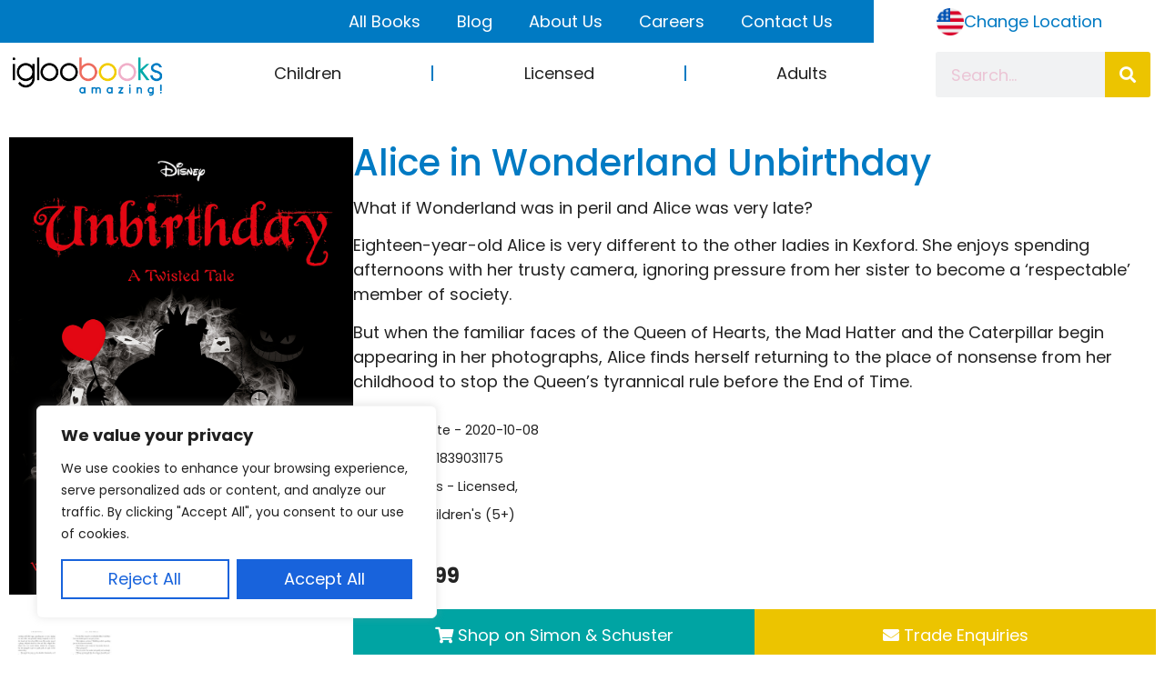

--- FILE ---
content_type: text/css
request_url: https://igloobooks.com/wp-content/uploads/elementor/css/post-5.css?ver=1769510700
body_size: 580
content:
.elementor-kit-5{--e-global-color-primary:#E66A5E;--e-global-color-secondary:#ECC400;--e-global-color-text:#E8A8C2;--e-global-color-accent:#00A4A3;--e-global-color-58326e8:#007BBE;--e-global-color-51c9826:#222222;--e-global-color-6e5588b:#FFFFFF;--e-global-color-46ebf63:#000000;--e-global-typography-primary-font-family:"Poppins";--e-global-typography-primary-font-size:40px;--e-global-typography-primary-font-weight:500;--e-global-typography-primary-line-height:1.2em;--e-global-typography-secondary-font-family:"Poppins";--e-global-typography-secondary-font-size:35px;--e-global-typography-secondary-font-weight:400;--e-global-typography-text-font-family:"Poppins";--e-global-typography-text-font-size:18px;--e-global-typography-text-font-weight:400;--e-global-typography-accent-font-family:"Poppins";--e-global-typography-accent-font-size:18px;--e-global-typography-accent-font-weight:400;--e-global-typography-a43edf1-font-family:"Poppins";--e-global-typography-a43edf1-font-size:28px;--e-global-typography-a43edf1-font-weight:400;--e-global-typography-b2038d3-font-family:"Poppins";--e-global-typography-b2038d3-font-size:22px;--e-global-typography-2a124b4-font-family:"Poppins";--e-global-typography-2a124b4-font-size:20px;--e-global-typography-4dc1d72-font-family:"Poppins";--e-global-typography-4dc1d72-font-size:20px;color:var( --e-global-color-51c9826 );font-family:var( --e-global-typography-text-font-family ), Sans-serif;font-size:var( --e-global-typography-text-font-size );font-weight:var( --e-global-typography-text-font-weight );}.elementor-kit-5 button:hover,.elementor-kit-5 button:focus,.elementor-kit-5 input[type="button"]:hover,.elementor-kit-5 input[type="button"]:focus,.elementor-kit-5 input[type="submit"]:hover,.elementor-kit-5 input[type="submit"]:focus,.elementor-kit-5 .elementor-button:hover,.elementor-kit-5 .elementor-button:focus{background-color:var( --e-global-color-primary );color:var( --e-global-color-6e5588b );}.elementor-kit-5 e-page-transition{background-color:#FFBC7D;}.elementor-kit-5 a{color:var( --e-global-color-primary );font-family:var( --e-global-typography-accent-font-family ), Sans-serif;font-size:var( --e-global-typography-accent-font-size );font-weight:var( --e-global-typography-accent-font-weight );}.elementor-kit-5 h1{color:var( --e-global-color-primary );font-family:"Poppins", Sans-serif;font-size:40px;font-weight:500;line-height:40px;}.elementor-kit-5 h2{color:var( --e-global-color-primary );font-family:var( --e-global-typography-secondary-font-family ), Sans-serif;font-size:var( --e-global-typography-secondary-font-size );font-weight:var( --e-global-typography-secondary-font-weight );}.elementor-kit-5 h3{color:var( --e-global-color-primary );font-family:var( --e-global-typography-a43edf1-font-family ), Sans-serif;font-size:var( --e-global-typography-a43edf1-font-size );font-weight:var( --e-global-typography-a43edf1-font-weight );}.elementor-kit-5 h4{color:var( --e-global-color-primary );font-family:var( --e-global-typography-b2038d3-font-family ), Sans-serif;font-size:var( --e-global-typography-b2038d3-font-size );}.elementor-kit-5 h5{color:var( --e-global-color-primary );font-family:var( --e-global-typography-2a124b4-font-family ), Sans-serif;font-size:var( --e-global-typography-2a124b4-font-size );}.elementor-kit-5 h6{color:var( --e-global-color-primary );font-family:var( --e-global-typography-4dc1d72-font-family ), Sans-serif;font-size:var( --e-global-typography-4dc1d72-font-size );}.elementor-kit-5 button,.elementor-kit-5 input[type="button"],.elementor-kit-5 input[type="submit"],.elementor-kit-5 .elementor-button{font-family:var( --e-global-typography-text-font-family ), Sans-serif;font-size:var( --e-global-typography-text-font-size );font-weight:var( --e-global-typography-text-font-weight );color:var( --e-global-color-primary );border-style:solid;border-width:2px 2px 2px 2px;border-color:var( --e-global-color-primary );border-radius:0px 0px 0px 0px;}.elementor-section.elementor-section-boxed > .elementor-container{max-width:1280px;}.e-con{--container-max-width:1280px;}.elementor-widget:not(:last-child){margin-block-end:20px;}.elementor-element{--widgets-spacing:20px 20px;--widgets-spacing-row:20px;--widgets-spacing-column:20px;}{}h1.entry-title{display:var(--page-title-display);}.site-header{padding-right:0px;padding-left:0px;}@media(max-width:1024px){.elementor-kit-5{font-size:var( --e-global-typography-text-font-size );}.elementor-kit-5 a{font-size:var( --e-global-typography-accent-font-size );}.elementor-kit-5 h2{font-size:var( --e-global-typography-secondary-font-size );}.elementor-kit-5 h3{font-size:var( --e-global-typography-a43edf1-font-size );}.elementor-kit-5 h4{font-size:var( --e-global-typography-b2038d3-font-size );}.elementor-kit-5 h5{font-size:var( --e-global-typography-2a124b4-font-size );}.elementor-kit-5 h6{font-size:var( --e-global-typography-4dc1d72-font-size );}.elementor-kit-5 button,.elementor-kit-5 input[type="button"],.elementor-kit-5 input[type="submit"],.elementor-kit-5 .elementor-button{font-size:var( --e-global-typography-text-font-size );}.elementor-section.elementor-section-boxed > .elementor-container{max-width:1024px;}.e-con{--container-max-width:1024px;}}@media(max-width:767px){.elementor-kit-5{font-size:var( --e-global-typography-text-font-size );}.elementor-kit-5 a{font-size:var( --e-global-typography-accent-font-size );}.elementor-kit-5 h2{font-size:var( --e-global-typography-secondary-font-size );}.elementor-kit-5 h3{font-size:var( --e-global-typography-a43edf1-font-size );}.elementor-kit-5 h4{font-size:var( --e-global-typography-b2038d3-font-size );}.elementor-kit-5 h5{font-size:var( --e-global-typography-2a124b4-font-size );}.elementor-kit-5 h6{font-size:var( --e-global-typography-4dc1d72-font-size );}.elementor-kit-5 button,.elementor-kit-5 input[type="button"],.elementor-kit-5 input[type="submit"],.elementor-kit-5 .elementor-button{font-size:var( --e-global-typography-text-font-size );}.elementor-section.elementor-section-boxed > .elementor-container{max-width:767px;}.e-con{--container-max-width:767px;}}

--- FILE ---
content_type: text/css
request_url: https://igloobooks.com/wp-content/plugins/igloo-books/public/css/app-us.min.css?ver=2.0.1
body_size: -225
content:
.us-only-content{display:block !important}.uk-only-content{display:none !important}.elementor-kit-5{--e-global-color-primary: #007AC3}